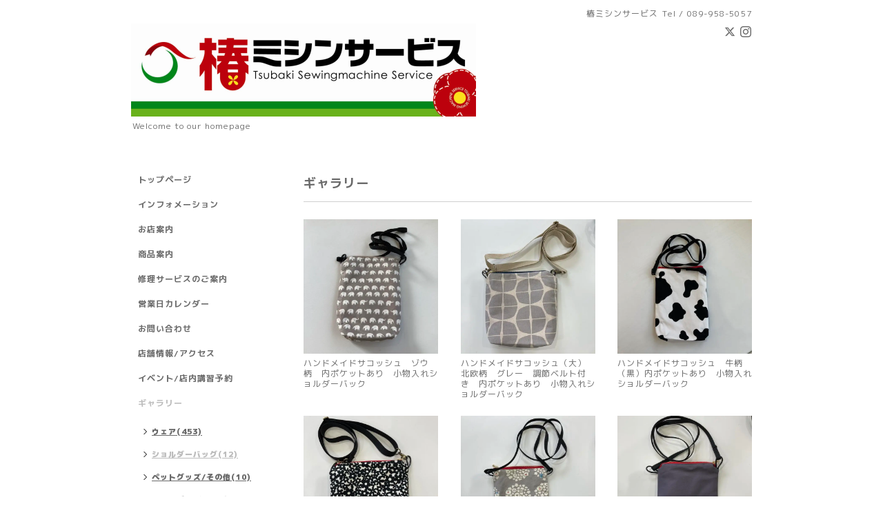

--- FILE ---
content_type: text/html; charset=utf-8
request_url: https://tsubaki-ms.com/gallery/minne/c117
body_size: 4663
content:
<!DOCTYPE html PUBLIC "-//W3C//DTD XHTML 1.0 Transitional//EN" "http://www.w3.org/TR/xhtml1/DTD/xhtml1-transitional.dtd">
<html xmlns="http://www.w3.org/1999/xhtml" xml:lang="ja" lang="ja">
<head>
<!-- Simple2: ver.202007290000 -->
<meta http-equiv="content-type" content="text/html; charset=utf-8" />
<title>椿ミシンサービス</title>
<meta name="viewport" content="width=device-width, initial-scale=1, maximum-scale=1, user-scalable=yes" />
<meta name="keywords" content="" />
<meta name="description" content="Welcome to our homepage 椿ミシンサービス" />
<meta property="og:title" content="椿ミシンサービス" />
<meta property="og:image" content="https://cdn.goope.jp/193715/2209141637495snt.png" />
<meta property="og:site_name" content="椿ミシンサービス" />
<meta http-equiv="content-style-type" content="text/css" />
<meta http-equiv="content-script-type" content="text/javascript" />
<link rel="shortcut icon" href="//cdn.goope.jp/193715/220914163348-632183dc5a469.ico" />
<link rel="alternate" type="application/rss+xml" title="椿ミシンサービス / RSS" href="/feed.rss" />
<style type="text/css" media="all">@import "/style.css?805942-1666000733";</style>
<link rel="stylesheet" href="/css/font-awesome/css/font-awesome.min.css" />
<script type="text/javascript" src="/assets/jquery/jquery-3.5.1.min.js"></script>
<script type="text/javascript" src="/js/tooltip.js"></script>
<script type="text/javascript" src="/assets/responsiveslides/responsiveslides-1.55.min.js"></script>
<script type="text/javascript" src="/assets/colorbox/jquery.colorbox-1.6.4.min.js"></script>
<script src="/js/theme_simple2/init.js"></script>

<script>
  $(function() {
    $('#main').find('.thickbox').not('.js-colorbox-html').colorbox({
      rel: 'thickbox',
      width: '78%',
      maxHeight: '88%',
      previous: '<i class="fa fa-caret-left"></i>',
      next: '<i class="fa fa-caret-right"></i>',
      close: '<i class="fa fa-close"></i>',
      current: ''
    });
  });
</script>

</head>

<body id="minne-gallery">
<div id="wrapper">
<div id="wrapper_inner">

<!-- ヘッダー部分ここから // -->
<div id="header">
<div id="header_inner">


    <div class="shop_title">
      <div class="shop_name shop_name_sp">椿ミシンサービス</div>
      <div class="shop_rss shop_rss_sp"><a href="/feed.rss"><img src="/img/icon/rss2.png" /></a></div>
      <div class="shop_tel shop_tel_sp">Tel&nbsp;/&nbsp;089-958-5057</div>
      <div class="header_social_wrap">
        
        <a href="https://twitter.com/mi_tsubaki" target="_blank">
          <span class="icon-twitter"></span>
        </a>
        

        

        
        <a href="https://www.instagram.com/tsubaki34s/" target="_blank">
          <span class="icon-instagram"></span>
        </a>
        
      </div>
    </div>


  <div class="site_title">
    <h1 class="site_logo">
      <a class="shop_sitename" href="https://tsubaki-ms.com"><img src='//cdn.goope.jp/193715/2209141637495snt_l.png' alt='椿ミシンサービス' /></a>
    </h1>
    <div class="site_description site_description_smartphone">Welcome to our homepage</div>
  </div>


</div>
</div>
<!-- // ヘッダー部分ここまで -->


<div id="contents">
<div id="contents_inner">


  <!-- メイン部分ここから -->
  <div id="main">
  <div id="main_inner">

    


    


    


    


    


    


    


    

    

    
    <!----------------------------------------------

     ページ：minneギャラリーページ

    ---------------------------------------------->
    <h2 class="page_title">ギャラリー</h2>
    <div class="minne_area">
      <div class="p-minne-gallery">
        
        <figure class="p-minne-item">
          <div class="p-minne-item__image-wrap">
            <a href="https://minne.com/items/37801306" target="_blank" class="p-minne-item__image" style="background-image: url('//image.minne.com/minne/photo/640x640q85p/91ff7f84d66c1952f094aef9d87170fd93f5e0fb.webp/minne-bucket-pro.s3-ap-northeast-1.amazonaws.com/productimages/184141377/w1600xh1600/8540bab0473a682e1549dd5e3653cc28f813c19c.jpeg?1694848732');">
              <img src="//image.minne.com/minne/photo/640x640q85p/91ff7f84d66c1952f094aef9d87170fd93f5e0fb.webp/minne-bucket-pro.s3-ap-northeast-1.amazonaws.com/productimages/184141377/w1600xh1600/8540bab0473a682e1549dd5e3653cc28f813c19c.jpeg?1694848732" alt="ハンドメイドサコッシュ　ゾウ柄　内ポケットあり　小物入れショルダーバック">
            </a>
          </div>
          <figcaption class="p-minne-item__caption">
            <a href="https://minne.com/items/37801306" target="_blank" class="p-minne-item__title">
              ハンドメイドサコッシュ　ゾウ柄　内ポケットあり　小物入れショルダーバック
            </a>
            
          </figcaption>
        </figure>
        
        <figure class="p-minne-item">
          <div class="p-minne-item__image-wrap">
            <a href="https://minne.com/items/38147405" target="_blank" class="p-minne-item__image" style="background-image: url('//image.minne.com/minne/photo/640x640q85p/cd0b1681992a4771657c6148834b2d47693643df.webp/minne-bucket-pro.s3-ap-northeast-1.amazonaws.com/productimages/186542811/w1600xh1600/8f3c0a2166d2c7289ef8c4eb0c2028d7fd8607b8.jpeg?1697949921');">
              <img src="//image.minne.com/minne/photo/640x640q85p/cd0b1681992a4771657c6148834b2d47693643df.webp/minne-bucket-pro.s3-ap-northeast-1.amazonaws.com/productimages/186542811/w1600xh1600/8f3c0a2166d2c7289ef8c4eb0c2028d7fd8607b8.jpeg?1697949921" alt="ハンドメイドサコッシュ（大）　北欧柄　グレー　調節ベルト付き　内ポケットあり　小物入れショルダーバック">
            </a>
          </div>
          <figcaption class="p-minne-item__caption">
            <a href="https://minne.com/items/38147405" target="_blank" class="p-minne-item__title">
              ハンドメイドサコッシュ（大）　北欧柄　グレー　調節ベルト付き　内ポケットあり　小物入れショルダーバック
            </a>
            
          </figcaption>
        </figure>
        
        <figure class="p-minne-item">
          <div class="p-minne-item__image-wrap">
            <a href="https://minne.com/items/37800984" target="_blank" class="p-minne-item__image" style="background-image: url('//image.minne.com/minne/photo/640x640q85p/6a355f0768031b19cf77e7dd28e06a9d5830eef7.webp/minne-bucket-pro.s3-ap-northeast-1.amazonaws.com/productimages/184139335/w1600xh1600/36fc505bade47604ebd48e6ae059f03aa2d6f490.jpeg?1694846918');">
              <img src="//image.minne.com/minne/photo/640x640q85p/6a355f0768031b19cf77e7dd28e06a9d5830eef7.webp/minne-bucket-pro.s3-ap-northeast-1.amazonaws.com/productimages/184139335/w1600xh1600/36fc505bade47604ebd48e6ae059f03aa2d6f490.jpeg?1694846918" alt="ハンドメイドサコッシュ　牛柄（黒）内ポケットあり　小物入れショルダーバック">
            </a>
          </div>
          <figcaption class="p-minne-item__caption">
            <a href="https://minne.com/items/37800984" target="_blank" class="p-minne-item__title">
              ハンドメイドサコッシュ　牛柄（黒）内ポケットあり　小物入れショルダーバック
            </a>
            
          </figcaption>
        </figure>
        
        <figure class="p-minne-item">
          <div class="p-minne-item__image-wrap">
            <a href="https://minne.com/items/38147425" target="_blank" class="p-minne-item__image" style="background-image: url('//image.minne.com/minne/photo/640x640q85p/497098d990dce8131522261eb53c55d723250ceb.webp/minne-bucket-pro.s3-ap-northeast-1.amazonaws.com/productimages/186542980/w1600xh1600/9d3bfcfb6828541da29bb3bc087834fcbb6f3767.jpeg?1697950082');">
              <img src="//image.minne.com/minne/photo/640x640q85p/497098d990dce8131522261eb53c55d723250ceb.webp/minne-bucket-pro.s3-ap-northeast-1.amazonaws.com/productimages/186542980/w1600xh1600/9d3bfcfb6828541da29bb3bc087834fcbb6f3767.jpeg?1697950082" alt="ハンドメイドサコッシュ（大）　北欧風花柄　ベージュ（生成）調節ベルト付き　内ポケットあり　小物入れショルダーバック">
            </a>
          </div>
          <figcaption class="p-minne-item__caption">
            <a href="https://minne.com/items/38147425" target="_blank" class="p-minne-item__title">
              ハンドメイドサコッシュ（大）　北欧風花柄　ベージュ（生成）調節ベルト付き　内ポケットあり　小物入れショルダーバック
            </a>
            
          </figcaption>
        </figure>
        
        <figure class="p-minne-item">
          <div class="p-minne-item__image-wrap">
            <a href="https://minne.com/items/38147356" target="_blank" class="p-minne-item__image" style="background-image: url('//image.minne.com/minne/photo/640x640q85p/755f05ce50a3b1c0bb8aaad08e15bc8b8a5b3c38.webp/minne-bucket-pro.s3-ap-northeast-1.amazonaws.com/productimages/186542443/w1600xh1600/4e4f930031ac4e7409bff13ddef08e09aa60ab6d.jpeg?1697949616');">
              <img src="//image.minne.com/minne/photo/640x640q85p/755f05ce50a3b1c0bb8aaad08e15bc8b8a5b3c38.webp/minne-bucket-pro.s3-ap-northeast-1.amazonaws.com/productimages/186542443/w1600xh1600/4e4f930031ac4e7409bff13ddef08e09aa60ab6d.jpeg?1697949616" alt="ハンドメイド　サコッシュバック　ポップコーン柄（黒）スマホショルダー">
            </a>
          </div>
          <figcaption class="p-minne-item__caption">
            <a href="https://minne.com/items/38147356" target="_blank" class="p-minne-item__title">
              ハンドメイド　サコッシュバック　ポップコーン柄（黒）スマホショルダー
            </a>
            
          </figcaption>
        </figure>
        
        <figure class="p-minne-item">
          <div class="p-minne-item__image-wrap">
            <a href="https://minne.com/items/38147456" target="_blank" class="p-minne-item__image" style="background-image: url('//image.minne.com/minne/photo/640x640q85p/20d3e3b48128bb3fd67b24ebc897a35fec664cd7.webp/minne-bucket-pro.s3-ap-northeast-1.amazonaws.com/productimages/186543139/w1600xh1600/7d943ed7a1f1419fb45eab0d1b428ef0d5fed92b.jpeg?1697950215');">
              <img src="//image.minne.com/minne/photo/640x640q85p/20d3e3b48128bb3fd67b24ebc897a35fec664cd7.webp/minne-bucket-pro.s3-ap-northeast-1.amazonaws.com/productimages/186543139/w1600xh1600/7d943ed7a1f1419fb45eab0d1b428ef0d5fed92b.jpeg?1697950215" alt="ハンドメイド　サコッシュバック　「グレー」　スマホショルダー">
            </a>
          </div>
          <figcaption class="p-minne-item__caption">
            <a href="https://minne.com/items/38147456" target="_blank" class="p-minne-item__title">
              ハンドメイド　サコッシュバック　「グレー」　スマホショルダー
            </a>
            
          </figcaption>
        </figure>
        
        <figure class="p-minne-item">
          <div class="p-minne-item__image-wrap">
            <a href="https://minne.com/items/37800476" target="_blank" class="p-minne-item__image" style="background-image: url('//image.minne.com/minne/photo/640x640q85p/a95359d8cf7761b40b1bdc5c0af2f9610e7d35a6.webp/minne-bucket-pro.s3-ap-northeast-1.amazonaws.com/productimages/185299804/w1600xh1600/8e2a2f8f3c2ba58f45939b0b9a464c67476ea29f.jpeg?1696326356');">
              <img src="//image.minne.com/minne/photo/640x640q85p/a95359d8cf7761b40b1bdc5c0af2f9610e7d35a6.webp/minne-bucket-pro.s3-ap-northeast-1.amazonaws.com/productimages/185299804/w1600xh1600/8e2a2f8f3c2ba58f45939b0b9a464c67476ea29f.jpeg?1696326356" alt="ハンドメイドサコッシュ（大）　ポップコーン柄&ストライプ（内ポケット4箇所あり）　小物入れショルダーバック">
            </a>
          </div>
          <figcaption class="p-minne-item__caption">
            <a href="https://minne.com/items/37800476" target="_blank" class="p-minne-item__title">
              ハンドメイドサコッシュ（大）　ポップコーン柄&ストライプ（内ポケット4箇所あり）　小物入れショルダーバック
            </a>
            
          </figcaption>
        </figure>
        
        <figure class="p-minne-item">
          <div class="p-minne-item__image-wrap">
            <a href="https://minne.com/items/37801335" target="_blank" class="p-minne-item__image" style="background-image: url('//image.minne.com/minne/photo/640x640q85p/7f33b76290c48e7230d9667939c8ac02df121570.webp/minne-bucket-pro.s3-ap-northeast-1.amazonaws.com/productimages/184141618/w1600xh1600/c3309399d8701ce1d42b5130f579196b0a7b55d3.jpeg?1694848888');">
              <img src="//image.minne.com/minne/photo/640x640q85p/7f33b76290c48e7230d9667939c8ac02df121570.webp/minne-bucket-pro.s3-ap-northeast-1.amazonaws.com/productimages/184141618/w1600xh1600/c3309399d8701ce1d42b5130f579196b0a7b55d3.jpeg?1694848888" alt="ハンドメイドサコッシュ　和花柄　内ポケットあり　小物入れショルダーバック">
            </a>
          </div>
          <figcaption class="p-minne-item__caption">
            <a href="https://minne.com/items/37801335" target="_blank" class="p-minne-item__title">
              ハンドメイドサコッシュ　和花柄　内ポケットあり　小物入れショルダーバック
            </a>
            
          </figcaption>
        </figure>
        
        <figure class="p-minne-item">
          <div class="p-minne-item__image-wrap">
            <a href="https://minne.com/items/37801025" target="_blank" class="p-minne-item__image" style="background-image: url('//image.minne.com/minne/photo/640x640q85p/30a7aa3d61eeb6a03b4ee20204842d06bd846278.webp/minne-bucket-pro.s3-ap-northeast-1.amazonaws.com/productimages/184139649/w1600xh1600/7635cf310df6a9c42b79519cff8d6b540f471a7a.jpeg?1694847162');">
              <img src="//image.minne.com/minne/photo/640x640q85p/30a7aa3d61eeb6a03b4ee20204842d06bd846278.webp/minne-bucket-pro.s3-ap-northeast-1.amazonaws.com/productimages/184139649/w1600xh1600/7635cf310df6a9c42b79519cff8d6b540f471a7a.jpeg?1694847162" alt="ハンドメイドサコッシュ　牛柄（茶）内ポケットあり　小物入れショルダーバック">
            </a>
          </div>
          <figcaption class="p-minne-item__caption">
            <a href="https://minne.com/items/37801025" target="_blank" class="p-minne-item__title">
              ハンドメイドサコッシュ　牛柄（茶）内ポケットあり　小物入れショルダーバック
            </a>
            
          </figcaption>
        </figure>
        
        <figure class="p-minne-item">
          <div class="p-minne-item__image-wrap">
            <a href="https://minne.com/items/37800791" target="_blank" class="p-minne-item__image" style="background-image: url('//image.minne.com/minne/photo/640x640q85p/4812f8dfcb282a7d05e9af9d971b786293536990.webp/minne-bucket-pro.s3-ap-northeast-1.amazonaws.com/productimages/184138574/w1600xh1600/cb02c2807baf3a7c55e2359c3f21dd9f95073408.jpeg?1694846314');">
              <img src="//image.minne.com/minne/photo/640x640q85p/4812f8dfcb282a7d05e9af9d971b786293536990.webp/minne-bucket-pro.s3-ap-northeast-1.amazonaws.com/productimages/184138574/w1600xh1600/cb02c2807baf3a7c55e2359c3f21dd9f95073408.jpeg?1694846314" alt="ハンドメイドサコッシュ　うさぎ柄（グレージュ）内ポケットあり　小物入れショルダーバック">
            </a>
          </div>
          <figcaption class="p-minne-item__caption">
            <a href="https://minne.com/items/37800791" target="_blank" class="p-minne-item__title">
              ハンドメイドサコッシュ　うさぎ柄（グレージュ）内ポケットあり　小物入れショルダーバック
            </a>
            
          </figcaption>
        </figure>
        
        <figure class="p-minne-item">
          <div class="p-minne-item__image-wrap">
            <a href="https://minne.com/items/37801190" target="_blank" class="p-minne-item__image" style="background-image: url('//image.minne.com/minne/photo/640x640q85p/f1289a4c123e7b949b035e228956a280e3dc210c.webp/minne-bucket-pro.s3-ap-northeast-1.amazonaws.com/productimages/184140760/w1600xh1600/851159382ba25e9213a20bcd9e25e55e96140499.jpeg?1694848192');">
              <img src="//image.minne.com/minne/photo/640x640q85p/f1289a4c123e7b949b035e228956a280e3dc210c.webp/minne-bucket-pro.s3-ap-northeast-1.amazonaws.com/productimages/184140760/w1600xh1600/851159382ba25e9213a20bcd9e25e55e96140499.jpeg?1694848192" alt="ハンドメイドサコッシュ　調節ベルト付きポップコーン柄（グレー）内ポケットあり　小物入れショルダーバック">
            </a>
          </div>
          <figcaption class="p-minne-item__caption">
            <a href="https://minne.com/items/37801190" target="_blank" class="p-minne-item__title">
              ハンドメイドサコッシュ　調節ベルト付きポップコーン柄（グレー）内ポケットあり　小物入れショルダーバック
            </a>
            
          </figcaption>
        </figure>
        
        <figure class="p-minne-item">
          <div class="p-minne-item__image-wrap">
            <a href="https://minne.com/items/37800932" target="_blank" class="p-minne-item__image" style="background-image: url('//image.minne.com/minne/photo/640x640q85p/17db510551f9ab16d7cb7c4d08badb5601e0afe3.webp/minne-bucket-pro.s3-ap-northeast-1.amazonaws.com/productimages/184139026/w1600xh1600/92022ccfa14aa2dad19f848aacb5675309ec3271.jpeg?1694846690');">
              <img src="//image.minne.com/minne/photo/640x640q85p/17db510551f9ab16d7cb7c4d08badb5601e0afe3.webp/minne-bucket-pro.s3-ap-northeast-1.amazonaws.com/productimages/184139026/w1600xh1600/92022ccfa14aa2dad19f848aacb5675309ec3271.jpeg?1694846690" alt="ハンドメイドサコッシュ　北欧風チューリップ　内ポケットあり　小物入れショルダーバック">
            </a>
          </div>
          <figcaption class="p-minne-item__caption">
            <a href="https://minne.com/items/37800932" target="_blank" class="p-minne-item__title">
              ハンドメイドサコッシュ　北欧風チューリップ　内ポケットあり　小物入れショルダーバック
            </a>
            
          </figcaption>
        </figure>
        
      </div>
    </div>
    

    


    
      <div class="autopagerize_insert_before"></div>
      <div class="pager">
         <a href="/gallery/minne/c117" class='chk'>1</a>
      </div>
    


  </div>
  </div>
  <!-- // メイン部分ここまで -->

</div>
</div>
<!-- // contents -->


<!-- ナビゲーション部分ここから // -->
<div id="navi">
<div id="navi_inner">
  <ul>
    
    <li><a href="/"  class="navi_top">トップページ</a></li>
    
    <li><a href="/info"  class="navi_info">インフォメーション</a></li>
    
    <li><a href="/free/omiseannai"  class="navi_free free_431489">お店案内</a></li>
    
    <li><a href="/free/shohin"  class="navi_free free_431808">商品案内</a></li>
    
    <li><a href="/free/syuuri"  class="navi_free free_431561">修理サービスのご案内</a></li>
    
    <li><a href="/calendar"  class="navi_calendar">営業日カレンダー</a></li>
    
    <li><a href="/contact"  class="navi_contact">お問い合わせ</a></li>
    
    <li><a href="/about"  class="navi_about">店舗情報/アクセス</a></li>
    
    <li><a href="/reservation/event/"  class="navi_event_reservation">イベント/店内講習予約</a></li>
    
    <li><a href="/gallery/minne/"  class="navi_minne_gallery active">ギャラリー</a><ul class="sub_navi"><li><a href='/gallery/minne/c75'>ウェア(453)</a></li><li><a href='/gallery/minne/c117' class='active'>ショルダーバッグ(12)</a></li><li><a href='/gallery/minne/c78'>ペットグッズ/その他(10)</a></li><li><a href='/gallery/minne/c76'>ペットグッズ/アクセサリー(2)</a></li><li><a href='/gallery/minne/c185'>お弁当袋・ランチョンマット(1)</a></li><li><a href='/gallery/minne/c210'>マフラー・ネックウォーマー(1)</a></li><li><a href='/gallery/minne/c220'>入園入学セット(1)</a></li></ul></li>
    
  </ul>
  <br class="clear" />
</div>
<!-- ナビゲーションパーツここから // -->
<div id="navi_parts">
<div class="navi_parts_detail">
<a href="https://www.instagram.com/tsubaki34s/" target="_blank"><img src="//cdn.goope.jp/193715/220926155629-63314d1d739c7.png" alt="" /></a>
</div>
<div class="navi_parts_detail">
<a href="https://page.line.me/xat.0000148543.7az" target="_blank"><img src="//cdn.goope.jp/193715/220926160611-63314f636d608.png" alt="" /></a>
</div>
<div class="navi_parts_detail">
<a href="https://twitter.com/mi_tsubaki" target="_blank"><img src="//cdn.goope.jp/193715/230923011034-650dbc7a9b1bf.png" alt="" /></a>
</div>
</div>
<div id="social_widgets">
<div id="widget_twitter_follow" class="social_widget">
<div style="text-align:left;padding-bottom:10px;">
<a href="https://twitter.com/mi_tsubaki" class="twitter-follow-button" data-show-count="false" data-lang="ja">Follow @mi_tsubaki</a>
<script>!function(d,s,id){var js,fjs=d.getElementsByTagName(s)[0];if(!d.getElementById(id)){js=d.createElement(s);js.id=id;js.src="//platform.twitter.com/widgets.js";fjs.parentNode.insertBefore(js,fjs);}}(document,"script","twitter-wjs");</script>
</div>
</div>
<div id="widget_twitter_tweet" class="social_widget">
<div style="text-align:left;padding-bottom:10px;">
<a href="https://twitter.com/share" class="twitter-share-button" data-url="https://tsubaki-ms.com" data-text="椿ミシンサービス" data-lang="ja">Tweet</a>
<script>!function(d,s,id){var js,fjs=d.getElementsByTagName(s)[0];if(!d.getElementById(id)){js=d.createElement(s);js.id=id;js.src="https://platform.twitter.com/widgets.js";fjs.parentNode.insertBefore(js,fjs);}}(document,"script","twitter-wjs");</script>
</div>
</div>
<div id="widget_line_share" class="social_widget">
<div class="line-it-button" data-lang="ja" data-type="share-a" data-ver="3" data-url="https://tsubaki-ms.com" data-color="default" data-size="small" style="display: none;"></div>
<script src="https://www.line-website.com/social-plugins/js/thirdparty/loader.min.js" async="async" defer="defer"></script>
</div>

</div>

<!-- // ナビゲーションパーツここまで -->
</div>
<!-- // ナビゲーション部分ここまで -->


<!-- サイドバー部分ここから // -->
<div id="sidebar">
<div id="sidebar_inner">

  <div class="today_area today_area_smartphone">
    <div class="today_title">2026.01.17 Saturday</div>
    
  </div>


  <div class="counter_area counter_area_smartphone">
    <div class="counter_title">カウンター</div>
    <div class="counter_today">
      Today&nbsp;:&nbsp;<span class="num">104</span>
    </div>
    <div class="counter_yesterday">
      Yesterday&nbsp;:&nbsp;<span class="num">144</span>
    </div>
    <div class="counter_total">
      Total&nbsp;:&nbsp;<span class="num">165281</span>
    </div>
  </div>


  <div class="qr_area qr_area_smartphone">
    <div class="qr_title">携帯サイト</div>
    <div class="qr_img"><img src="//r.goope.jp/qr/misin"width="100" height="100" /></div>
  </div>

  

</div>

</div>
<!-- // サイドバー部分ここまで -->


<!-- フッター部分ここから // -->
<div id="footer">
<div id="footer_inner">

 <div class="shop_title_footer clearfix">
      <div class="shop_info_footer">
        <div class="shop_rss shop_rss_footer shop_rss"><a href="/feed.rss"><img src="/img/icon/rss2.png" /></a></div>
        <div class="shop_name shop_name_footer">椿ミシンサービス&nbsp; </div>
      </div>
      <div class="shop_tel shop_tel_footer">089-958-5057</div>
  </div>

  <div class="copy_powered">

  <div class="copyright copyright_smartphone">&copy;2026 <a href="https://tsubaki-ms.com">椿ミシンサービス</a>. All Rights Reserved.</div>

  <div class="powered powered_smartphone">Powered by <a href="https://goope.jp/">グーペ</a> / <a href="https://admin.goope.jp/">Admin</a></div>

  </div>

  <br class="clear" />

</div>
</div>
<!-- // フッター部分ここまで -->

</div>
</div>

</body>
</html>
